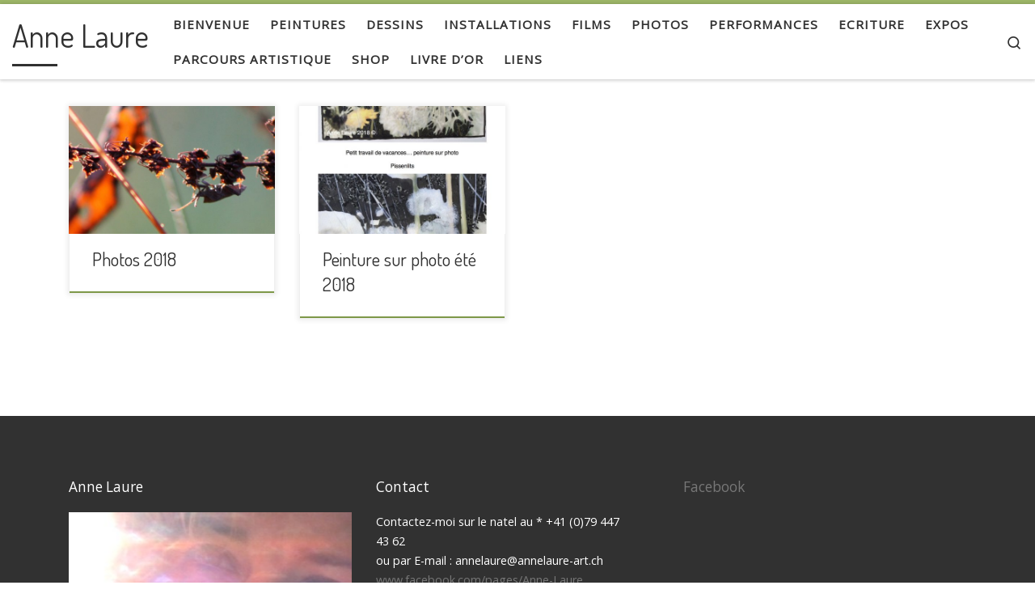

--- FILE ---
content_type: text/html; charset=UTF-8
request_url: https://www.annelaure-art.ch/tag/nature/
body_size: 14514
content:
<!DOCTYPE html>
<!--[if IE 7]>
<html class="ie ie7" lang="fr-FR">
<![endif]-->
<!--[if IE 8]>
<html class="ie ie8" lang="fr-FR">
<![endif]-->
<!--[if !(IE 7) | !(IE 8)  ]><!-->
<html lang="fr-FR" class="no-js">
<!--<![endif]-->
<head>
<meta charset="UTF-8" />
<meta http-equiv="X-UA-Compatible" content="IE=EDGE" />
<meta name="viewport" content="width=device-width, initial-scale=1.0" />
<link rel="profile"  href="https://gmpg.org/xfn/11" />
<link rel="pingback" href="https://www.annelaure-art.ch/xmlrpc.php" />
<script>(function(html){html.className = html.className.replace(/\bno-js\b/,'js')})(document.documentElement);</script>
<title>nature &#8211; Anne Laure</title>
<meta name='robots' content='max-image-preview:large' />
<style>img:is([sizes="auto" i], [sizes^="auto," i]) { contain-intrinsic-size: 3000px 1500px }</style>
<link rel='dns-prefetch' href='//static.addtoany.com' />
<link rel='dns-prefetch' href='//secure.gravatar.com' />
<link rel='dns-prefetch' href='//stats.wp.com' />
<link rel='dns-prefetch' href='//v0.wordpress.com' />
<link rel="alternate" type="application/rss+xml" title="Anne Laure &raquo; Flux" href="https://www.annelaure-art.ch/feed/" />
<link rel="alternate" type="application/rss+xml" title="Anne Laure &raquo; Flux des commentaires" href="https://www.annelaure-art.ch/comments/feed/" />
<link rel="alternate" type="application/rss+xml" title="Anne Laure &raquo; Flux de l’étiquette nature" href="https://www.annelaure-art.ch/tag/nature/feed/" />
<script>
window._wpemojiSettings = {"baseUrl":"https:\/\/s.w.org\/images\/core\/emoji\/16.0.1\/72x72\/","ext":".png","svgUrl":"https:\/\/s.w.org\/images\/core\/emoji\/16.0.1\/svg\/","svgExt":".svg","source":{"concatemoji":"https:\/\/www.annelaure-art.ch\/wp-includes\/js\/wp-emoji-release.min.js?ver=6.8.3"}};
/*! This file is auto-generated */
!function(s,n){var o,i,e;function c(e){try{var t={supportTests:e,timestamp:(new Date).valueOf()};sessionStorage.setItem(o,JSON.stringify(t))}catch(e){}}function p(e,t,n){e.clearRect(0,0,e.canvas.width,e.canvas.height),e.fillText(t,0,0);var t=new Uint32Array(e.getImageData(0,0,e.canvas.width,e.canvas.height).data),a=(e.clearRect(0,0,e.canvas.width,e.canvas.height),e.fillText(n,0,0),new Uint32Array(e.getImageData(0,0,e.canvas.width,e.canvas.height).data));return t.every(function(e,t){return e===a[t]})}function u(e,t){e.clearRect(0,0,e.canvas.width,e.canvas.height),e.fillText(t,0,0);for(var n=e.getImageData(16,16,1,1),a=0;a<n.data.length;a++)if(0!==n.data[a])return!1;return!0}function f(e,t,n,a){switch(t){case"flag":return n(e,"\ud83c\udff3\ufe0f\u200d\u26a7\ufe0f","\ud83c\udff3\ufe0f\u200b\u26a7\ufe0f")?!1:!n(e,"\ud83c\udde8\ud83c\uddf6","\ud83c\udde8\u200b\ud83c\uddf6")&&!n(e,"\ud83c\udff4\udb40\udc67\udb40\udc62\udb40\udc65\udb40\udc6e\udb40\udc67\udb40\udc7f","\ud83c\udff4\u200b\udb40\udc67\u200b\udb40\udc62\u200b\udb40\udc65\u200b\udb40\udc6e\u200b\udb40\udc67\u200b\udb40\udc7f");case"emoji":return!a(e,"\ud83e\udedf")}return!1}function g(e,t,n,a){var r="undefined"!=typeof WorkerGlobalScope&&self instanceof WorkerGlobalScope?new OffscreenCanvas(300,150):s.createElement("canvas"),o=r.getContext("2d",{willReadFrequently:!0}),i=(o.textBaseline="top",o.font="600 32px Arial",{});return e.forEach(function(e){i[e]=t(o,e,n,a)}),i}function t(e){var t=s.createElement("script");t.src=e,t.defer=!0,s.head.appendChild(t)}"undefined"!=typeof Promise&&(o="wpEmojiSettingsSupports",i=["flag","emoji"],n.supports={everything:!0,everythingExceptFlag:!0},e=new Promise(function(e){s.addEventListener("DOMContentLoaded",e,{once:!0})}),new Promise(function(t){var n=function(){try{var e=JSON.parse(sessionStorage.getItem(o));if("object"==typeof e&&"number"==typeof e.timestamp&&(new Date).valueOf()<e.timestamp+604800&&"object"==typeof e.supportTests)return e.supportTests}catch(e){}return null}();if(!n){if("undefined"!=typeof Worker&&"undefined"!=typeof OffscreenCanvas&&"undefined"!=typeof URL&&URL.createObjectURL&&"undefined"!=typeof Blob)try{var e="postMessage("+g.toString()+"("+[JSON.stringify(i),f.toString(),p.toString(),u.toString()].join(",")+"));",a=new Blob([e],{type:"text/javascript"}),r=new Worker(URL.createObjectURL(a),{name:"wpTestEmojiSupports"});return void(r.onmessage=function(e){c(n=e.data),r.terminate(),t(n)})}catch(e){}c(n=g(i,f,p,u))}t(n)}).then(function(e){for(var t in e)n.supports[t]=e[t],n.supports.everything=n.supports.everything&&n.supports[t],"flag"!==t&&(n.supports.everythingExceptFlag=n.supports.everythingExceptFlag&&n.supports[t]);n.supports.everythingExceptFlag=n.supports.everythingExceptFlag&&!n.supports.flag,n.DOMReady=!1,n.readyCallback=function(){n.DOMReady=!0}}).then(function(){return e}).then(function(){var e;n.supports.everything||(n.readyCallback(),(e=n.source||{}).concatemoji?t(e.concatemoji):e.wpemoji&&e.twemoji&&(t(e.twemoji),t(e.wpemoji)))}))}((window,document),window._wpemojiSettings);
</script>
<style id='wp-emoji-styles-inline-css'>
img.wp-smiley, img.emoji {
display: inline !important;
border: none !important;
box-shadow: none !important;
height: 1em !important;
width: 1em !important;
margin: 0 0.07em !important;
vertical-align: -0.1em !important;
background: none !important;
padding: 0 !important;
}
</style>
<!-- <link rel='stylesheet' id='wp-block-library-css' href='https://www.annelaure-art.ch/wp-includes/css/dist/block-library/style.min.css?ver=6.8.3' media='all' /> -->
<link rel="stylesheet" type="text/css" href="//www.annelaure-art.ch/wp-content/cache/wpfc-minified/fu2iyv59/fj5z2.css" media="all"/>
<style id='classic-theme-styles-inline-css'>
/*! This file is auto-generated */
.wp-block-button__link{color:#fff;background-color:#32373c;border-radius:9999px;box-shadow:none;text-decoration:none;padding:calc(.667em + 2px) calc(1.333em + 2px);font-size:1.125em}.wp-block-file__button{background:#32373c;color:#fff;text-decoration:none}
</style>
<!-- <link rel='stylesheet' id='mediaelement-css' href='https://www.annelaure-art.ch/wp-includes/js/mediaelement/mediaelementplayer-legacy.min.css?ver=4.2.17' media='all' /> -->
<!-- <link rel='stylesheet' id='wp-mediaelement-css' href='https://www.annelaure-art.ch/wp-includes/js/mediaelement/wp-mediaelement.min.css?ver=6.8.3' media='all' /> -->
<link rel="stylesheet" type="text/css" href="//www.annelaure-art.ch/wp-content/cache/wpfc-minified/qwqv6v3n/fj5z2.css" media="all"/>
<style id='jetpack-sharing-buttons-style-inline-css'>
.jetpack-sharing-buttons__services-list{display:flex;flex-direction:row;flex-wrap:wrap;gap:0;list-style-type:none;margin:5px;padding:0}.jetpack-sharing-buttons__services-list.has-small-icon-size{font-size:12px}.jetpack-sharing-buttons__services-list.has-normal-icon-size{font-size:16px}.jetpack-sharing-buttons__services-list.has-large-icon-size{font-size:24px}.jetpack-sharing-buttons__services-list.has-huge-icon-size{font-size:36px}@media print{.jetpack-sharing-buttons__services-list{display:none!important}}.editor-styles-wrapper .wp-block-jetpack-sharing-buttons{gap:0;padding-inline-start:0}ul.jetpack-sharing-buttons__services-list.has-background{padding:1.25em 2.375em}
</style>
<style id='global-styles-inline-css'>
:root{--wp--preset--aspect-ratio--square: 1;--wp--preset--aspect-ratio--4-3: 4/3;--wp--preset--aspect-ratio--3-4: 3/4;--wp--preset--aspect-ratio--3-2: 3/2;--wp--preset--aspect-ratio--2-3: 2/3;--wp--preset--aspect-ratio--16-9: 16/9;--wp--preset--aspect-ratio--9-16: 9/16;--wp--preset--color--black: #000000;--wp--preset--color--cyan-bluish-gray: #abb8c3;--wp--preset--color--white: #ffffff;--wp--preset--color--pale-pink: #f78da7;--wp--preset--color--vivid-red: #cf2e2e;--wp--preset--color--luminous-vivid-orange: #ff6900;--wp--preset--color--luminous-vivid-amber: #fcb900;--wp--preset--color--light-green-cyan: #7bdcb5;--wp--preset--color--vivid-green-cyan: #00d084;--wp--preset--color--pale-cyan-blue: #8ed1fc;--wp--preset--color--vivid-cyan-blue: #0693e3;--wp--preset--color--vivid-purple: #9b51e0;--wp--preset--gradient--vivid-cyan-blue-to-vivid-purple: linear-gradient(135deg,rgba(6,147,227,1) 0%,rgb(155,81,224) 100%);--wp--preset--gradient--light-green-cyan-to-vivid-green-cyan: linear-gradient(135deg,rgb(122,220,180) 0%,rgb(0,208,130) 100%);--wp--preset--gradient--luminous-vivid-amber-to-luminous-vivid-orange: linear-gradient(135deg,rgba(252,185,0,1) 0%,rgba(255,105,0,1) 100%);--wp--preset--gradient--luminous-vivid-orange-to-vivid-red: linear-gradient(135deg,rgba(255,105,0,1) 0%,rgb(207,46,46) 100%);--wp--preset--gradient--very-light-gray-to-cyan-bluish-gray: linear-gradient(135deg,rgb(238,238,238) 0%,rgb(169,184,195) 100%);--wp--preset--gradient--cool-to-warm-spectrum: linear-gradient(135deg,rgb(74,234,220) 0%,rgb(151,120,209) 20%,rgb(207,42,186) 40%,rgb(238,44,130) 60%,rgb(251,105,98) 80%,rgb(254,248,76) 100%);--wp--preset--gradient--blush-light-purple: linear-gradient(135deg,rgb(255,206,236) 0%,rgb(152,150,240) 100%);--wp--preset--gradient--blush-bordeaux: linear-gradient(135deg,rgb(254,205,165) 0%,rgb(254,45,45) 50%,rgb(107,0,62) 100%);--wp--preset--gradient--luminous-dusk: linear-gradient(135deg,rgb(255,203,112) 0%,rgb(199,81,192) 50%,rgb(65,88,208) 100%);--wp--preset--gradient--pale-ocean: linear-gradient(135deg,rgb(255,245,203) 0%,rgb(182,227,212) 50%,rgb(51,167,181) 100%);--wp--preset--gradient--electric-grass: linear-gradient(135deg,rgb(202,248,128) 0%,rgb(113,206,126) 100%);--wp--preset--gradient--midnight: linear-gradient(135deg,rgb(2,3,129) 0%,rgb(40,116,252) 100%);--wp--preset--font-size--small: 13px;--wp--preset--font-size--medium: 20px;--wp--preset--font-size--large: 36px;--wp--preset--font-size--x-large: 42px;--wp--preset--spacing--20: 0.44rem;--wp--preset--spacing--30: 0.67rem;--wp--preset--spacing--40: 1rem;--wp--preset--spacing--50: 1.5rem;--wp--preset--spacing--60: 2.25rem;--wp--preset--spacing--70: 3.38rem;--wp--preset--spacing--80: 5.06rem;--wp--preset--shadow--natural: 6px 6px 9px rgba(0, 0, 0, 0.2);--wp--preset--shadow--deep: 12px 12px 50px rgba(0, 0, 0, 0.4);--wp--preset--shadow--sharp: 6px 6px 0px rgba(0, 0, 0, 0.2);--wp--preset--shadow--outlined: 6px 6px 0px -3px rgba(255, 255, 255, 1), 6px 6px rgba(0, 0, 0, 1);--wp--preset--shadow--crisp: 6px 6px 0px rgba(0, 0, 0, 1);}:where(.is-layout-flex){gap: 0.5em;}:where(.is-layout-grid){gap: 0.5em;}body .is-layout-flex{display: flex;}.is-layout-flex{flex-wrap: wrap;align-items: center;}.is-layout-flex > :is(*, div){margin: 0;}body .is-layout-grid{display: grid;}.is-layout-grid > :is(*, div){margin: 0;}:where(.wp-block-columns.is-layout-flex){gap: 2em;}:where(.wp-block-columns.is-layout-grid){gap: 2em;}:where(.wp-block-post-template.is-layout-flex){gap: 1.25em;}:where(.wp-block-post-template.is-layout-grid){gap: 1.25em;}.has-black-color{color: var(--wp--preset--color--black) !important;}.has-cyan-bluish-gray-color{color: var(--wp--preset--color--cyan-bluish-gray) !important;}.has-white-color{color: var(--wp--preset--color--white) !important;}.has-pale-pink-color{color: var(--wp--preset--color--pale-pink) !important;}.has-vivid-red-color{color: var(--wp--preset--color--vivid-red) !important;}.has-luminous-vivid-orange-color{color: var(--wp--preset--color--luminous-vivid-orange) !important;}.has-luminous-vivid-amber-color{color: var(--wp--preset--color--luminous-vivid-amber) !important;}.has-light-green-cyan-color{color: var(--wp--preset--color--light-green-cyan) !important;}.has-vivid-green-cyan-color{color: var(--wp--preset--color--vivid-green-cyan) !important;}.has-pale-cyan-blue-color{color: var(--wp--preset--color--pale-cyan-blue) !important;}.has-vivid-cyan-blue-color{color: var(--wp--preset--color--vivid-cyan-blue) !important;}.has-vivid-purple-color{color: var(--wp--preset--color--vivid-purple) !important;}.has-black-background-color{background-color: var(--wp--preset--color--black) !important;}.has-cyan-bluish-gray-background-color{background-color: var(--wp--preset--color--cyan-bluish-gray) !important;}.has-white-background-color{background-color: var(--wp--preset--color--white) !important;}.has-pale-pink-background-color{background-color: var(--wp--preset--color--pale-pink) !important;}.has-vivid-red-background-color{background-color: var(--wp--preset--color--vivid-red) !important;}.has-luminous-vivid-orange-background-color{background-color: var(--wp--preset--color--luminous-vivid-orange) !important;}.has-luminous-vivid-amber-background-color{background-color: var(--wp--preset--color--luminous-vivid-amber) !important;}.has-light-green-cyan-background-color{background-color: var(--wp--preset--color--light-green-cyan) !important;}.has-vivid-green-cyan-background-color{background-color: var(--wp--preset--color--vivid-green-cyan) !important;}.has-pale-cyan-blue-background-color{background-color: var(--wp--preset--color--pale-cyan-blue) !important;}.has-vivid-cyan-blue-background-color{background-color: var(--wp--preset--color--vivid-cyan-blue) !important;}.has-vivid-purple-background-color{background-color: var(--wp--preset--color--vivid-purple) !important;}.has-black-border-color{border-color: var(--wp--preset--color--black) !important;}.has-cyan-bluish-gray-border-color{border-color: var(--wp--preset--color--cyan-bluish-gray) !important;}.has-white-border-color{border-color: var(--wp--preset--color--white) !important;}.has-pale-pink-border-color{border-color: var(--wp--preset--color--pale-pink) !important;}.has-vivid-red-border-color{border-color: var(--wp--preset--color--vivid-red) !important;}.has-luminous-vivid-orange-border-color{border-color: var(--wp--preset--color--luminous-vivid-orange) !important;}.has-luminous-vivid-amber-border-color{border-color: var(--wp--preset--color--luminous-vivid-amber) !important;}.has-light-green-cyan-border-color{border-color: var(--wp--preset--color--light-green-cyan) !important;}.has-vivid-green-cyan-border-color{border-color: var(--wp--preset--color--vivid-green-cyan) !important;}.has-pale-cyan-blue-border-color{border-color: var(--wp--preset--color--pale-cyan-blue) !important;}.has-vivid-cyan-blue-border-color{border-color: var(--wp--preset--color--vivid-cyan-blue) !important;}.has-vivid-purple-border-color{border-color: var(--wp--preset--color--vivid-purple) !important;}.has-vivid-cyan-blue-to-vivid-purple-gradient-background{background: var(--wp--preset--gradient--vivid-cyan-blue-to-vivid-purple) !important;}.has-light-green-cyan-to-vivid-green-cyan-gradient-background{background: var(--wp--preset--gradient--light-green-cyan-to-vivid-green-cyan) !important;}.has-luminous-vivid-amber-to-luminous-vivid-orange-gradient-background{background: var(--wp--preset--gradient--luminous-vivid-amber-to-luminous-vivid-orange) !important;}.has-luminous-vivid-orange-to-vivid-red-gradient-background{background: var(--wp--preset--gradient--luminous-vivid-orange-to-vivid-red) !important;}.has-very-light-gray-to-cyan-bluish-gray-gradient-background{background: var(--wp--preset--gradient--very-light-gray-to-cyan-bluish-gray) !important;}.has-cool-to-warm-spectrum-gradient-background{background: var(--wp--preset--gradient--cool-to-warm-spectrum) !important;}.has-blush-light-purple-gradient-background{background: var(--wp--preset--gradient--blush-light-purple) !important;}.has-blush-bordeaux-gradient-background{background: var(--wp--preset--gradient--blush-bordeaux) !important;}.has-luminous-dusk-gradient-background{background: var(--wp--preset--gradient--luminous-dusk) !important;}.has-pale-ocean-gradient-background{background: var(--wp--preset--gradient--pale-ocean) !important;}.has-electric-grass-gradient-background{background: var(--wp--preset--gradient--electric-grass) !important;}.has-midnight-gradient-background{background: var(--wp--preset--gradient--midnight) !important;}.has-small-font-size{font-size: var(--wp--preset--font-size--small) !important;}.has-medium-font-size{font-size: var(--wp--preset--font-size--medium) !important;}.has-large-font-size{font-size: var(--wp--preset--font-size--large) !important;}.has-x-large-font-size{font-size: var(--wp--preset--font-size--x-large) !important;}
:where(.wp-block-post-template.is-layout-flex){gap: 1.25em;}:where(.wp-block-post-template.is-layout-grid){gap: 1.25em;}
:where(.wp-block-columns.is-layout-flex){gap: 2em;}:where(.wp-block-columns.is-layout-grid){gap: 2em;}
:root :where(.wp-block-pullquote){font-size: 1.5em;line-height: 1.6;}
</style>
<!-- <link rel='stylesheet' id='parent-style-css' href='https://www.annelaure-art.ch/wp-content/themes/customizr/style.css?ver=6.8.3' media='all' /> -->
<!-- <link rel='stylesheet' id='customizr-main-css' href='https://www.annelaure-art.ch/wp-content/themes/customizr/assets/front/css/style.min.css?ver=4.4.24' media='all' /> -->
<link rel="stylesheet" type="text/css" href="//www.annelaure-art.ch/wp-content/cache/wpfc-minified/11rjdmz0/fj5z2.css" media="all"/>
<style id='customizr-main-inline-css'>
::-moz-selection{background-color:#9db668}::selection{background-color:#9db668}a,.btn-skin:active,.btn-skin:focus,.btn-skin:hover,.btn-skin.inverted,.grid-container__classic .post-type__icon,.post-type__icon:hover .icn-format,.grid-container__classic .post-type__icon:hover .icn-format,[class*='grid-container__'] .entry-title a.czr-title:hover,input[type=checkbox]:checked::before{color:#9db668}.czr-css-loader > div ,.btn-skin,.btn-skin:active,.btn-skin:focus,.btn-skin:hover,.btn-skin-h-dark,.btn-skin-h-dark.inverted:active,.btn-skin-h-dark.inverted:focus,.btn-skin-h-dark.inverted:hover{border-color:#9db668}.tc-header.border-top{border-top-color:#9db668}[class*='grid-container__'] .entry-title a:hover::after,.grid-container__classic .post-type__icon,.btn-skin,.btn-skin.inverted:active,.btn-skin.inverted:focus,.btn-skin.inverted:hover,.btn-skin-h-dark,.btn-skin-h-dark.inverted:active,.btn-skin-h-dark.inverted:focus,.btn-skin-h-dark.inverted:hover,.sidebar .widget-title::after,input[type=radio]:checked::before{background-color:#9db668}.btn-skin-light:active,.btn-skin-light:focus,.btn-skin-light:hover,.btn-skin-light.inverted{color:#becf9c}input:not([type='submit']):not([type='button']):not([type='number']):not([type='checkbox']):not([type='radio']):focus,textarea:focus,.btn-skin-light,.btn-skin-light.inverted,.btn-skin-light:active,.btn-skin-light:focus,.btn-skin-light:hover,.btn-skin-light.inverted:active,.btn-skin-light.inverted:focus,.btn-skin-light.inverted:hover{border-color:#becf9c}.btn-skin-light,.btn-skin-light.inverted:active,.btn-skin-light.inverted:focus,.btn-skin-light.inverted:hover{background-color:#becf9c}.btn-skin-lightest:active,.btn-skin-lightest:focus,.btn-skin-lightest:hover,.btn-skin-lightest.inverted{color:#cad7ad}.btn-skin-lightest,.btn-skin-lightest.inverted,.btn-skin-lightest:active,.btn-skin-lightest:focus,.btn-skin-lightest:hover,.btn-skin-lightest.inverted:active,.btn-skin-lightest.inverted:focus,.btn-skin-lightest.inverted:hover{border-color:#cad7ad}.btn-skin-lightest,.btn-skin-lightest.inverted:active,.btn-skin-lightest.inverted:focus,.btn-skin-lightest.inverted:hover{background-color:#cad7ad}.pagination,a:hover,a:focus,a:active,.btn-skin-dark:active,.btn-skin-dark:focus,.btn-skin-dark:hover,.btn-skin-dark.inverted,.btn-skin-dark-oh:active,.btn-skin-dark-oh:focus,.btn-skin-dark-oh:hover,.post-info a:not(.btn):hover,.grid-container__classic .post-type__icon .icn-format,[class*='grid-container__'] .hover .entry-title a,.widget-area a:not(.btn):hover,a.czr-format-link:hover,.format-link.hover a.czr-format-link,button[type=submit]:hover,button[type=submit]:active,button[type=submit]:focus,input[type=submit]:hover,input[type=submit]:active,input[type=submit]:focus,.tabs .nav-link:hover,.tabs .nav-link.active,.tabs .nav-link.active:hover,.tabs .nav-link.active:focus{color:#7e9849}.grid-container__classic.tc-grid-border .grid__item,.btn-skin-dark,.btn-skin-dark.inverted,button[type=submit],input[type=submit],.btn-skin-dark:active,.btn-skin-dark:focus,.btn-skin-dark:hover,.btn-skin-dark.inverted:active,.btn-skin-dark.inverted:focus,.btn-skin-dark.inverted:hover,.btn-skin-h-dark:active,.btn-skin-h-dark:focus,.btn-skin-h-dark:hover,.btn-skin-h-dark.inverted,.btn-skin-h-dark.inverted,.btn-skin-h-dark.inverted,.btn-skin-dark-oh:active,.btn-skin-dark-oh:focus,.btn-skin-dark-oh:hover,.btn-skin-dark-oh.inverted:active,.btn-skin-dark-oh.inverted:focus,.btn-skin-dark-oh.inverted:hover,button[type=submit]:hover,button[type=submit]:active,button[type=submit]:focus,input[type=submit]:hover,input[type=submit]:active,input[type=submit]:focus{border-color:#7e9849}.btn-skin-dark,.btn-skin-dark.inverted:active,.btn-skin-dark.inverted:focus,.btn-skin-dark.inverted:hover,.btn-skin-h-dark:active,.btn-skin-h-dark:focus,.btn-skin-h-dark:hover,.btn-skin-h-dark.inverted,.btn-skin-h-dark.inverted,.btn-skin-h-dark.inverted,.btn-skin-dark-oh.inverted:active,.btn-skin-dark-oh.inverted:focus,.btn-skin-dark-oh.inverted:hover,.grid-container__classic .post-type__icon:hover,button[type=submit],input[type=submit],.czr-link-hover-underline .widgets-list-layout-links a:not(.btn)::before,.czr-link-hover-underline .widget_archive a:not(.btn)::before,.czr-link-hover-underline .widget_nav_menu a:not(.btn)::before,.czr-link-hover-underline .widget_rss ul a:not(.btn)::before,.czr-link-hover-underline .widget_recent_entries a:not(.btn)::before,.czr-link-hover-underline .widget_categories a:not(.btn)::before,.czr-link-hover-underline .widget_meta a:not(.btn)::before,.czr-link-hover-underline .widget_recent_comments a:not(.btn)::before,.czr-link-hover-underline .widget_pages a:not(.btn)::before,.czr-link-hover-underline .widget_calendar a:not(.btn)::before,[class*='grid-container__'] .hover .entry-title a::after,a.czr-format-link::before,.comment-author a::before,.comment-link::before,.tabs .nav-link.active::before{background-color:#7e9849}.btn-skin-dark-shaded:active,.btn-skin-dark-shaded:focus,.btn-skin-dark-shaded:hover,.btn-skin-dark-shaded.inverted{background-color:rgba(126,152,73,0.2)}.btn-skin-dark-shaded,.btn-skin-dark-shaded.inverted:active,.btn-skin-dark-shaded.inverted:focus,.btn-skin-dark-shaded.inverted:hover{background-color:rgba(126,152,73,0.8)}.navbar-brand,.header-tagline,h1,h2,h3,.tc-dropcap { font-family : 'Dosis';font-weight : 400; }
body { font-family : 'Open Sans'; }
body {
font-size : 1.00rem;
line-height : 1.5em;
}
.tc-header.border-top { border-top-width: 5px; border-top-style: solid }
.sticky-enabled .czr-shrink-on .navbar-brand-sitename {
font-size: 0.8em;
opacity: 0.8;
}
.grid-container__classic .czr__r-wGOC::before{padding-top:61.803398%}
@media (min-width: 768px) {.grid-container__classic .czr__r-wGOC::before{padding-top:40%}}
#czr-push-footer { display: none; visibility: hidden; }
.czr-sticky-footer #czr-push-footer.sticky-footer-enabled { display: block; }
</style>
<!-- <link rel='stylesheet' id='customizr-style-css' href='https://www.annelaure-art.ch/wp-content/themes/customizr-child/style.css?ver=4.4.24' media='all' /> -->
<!-- <link rel='stylesheet' id='jetpack-swiper-library-css' href='https://www.annelaure-art.ch/wp-content/plugins/jetpack/_inc/blocks/swiper.css?ver=15.1.1' media='all' /> -->
<!-- <link rel='stylesheet' id='jetpack-carousel-css' href='https://www.annelaure-art.ch/wp-content/plugins/jetpack/modules/carousel/jetpack-carousel.css?ver=15.1.1' media='all' /> -->
<!-- <link rel='stylesheet' id='tiled-gallery-css' href='https://www.annelaure-art.ch/wp-content/plugins/jetpack/modules/tiled-gallery/tiled-gallery/tiled-gallery.css?ver=2023-08-21' media='all' /> -->
<!-- <link rel='stylesheet' id='upw_theme_standard-css' href='https://www.annelaure-art.ch/wp-content/plugins/ultimate-posts-widget/css/upw-theme-standard.min.css?ver=6.8.3' media='all' /> -->
<link rel="stylesheet" type="text/css" href="//www.annelaure-art.ch/wp-content/cache/wpfc-minified/lwoqfe71/9r8kn.css" media="all"/>
<style id='jetpack_facebook_likebox-inline-css'>
.widget_facebook_likebox {
overflow: hidden;
}
</style>
<!-- <link rel='stylesheet' id='addtoany-css' href='https://www.annelaure-art.ch/wp-content/plugins/add-to-any/addtoany.min.css?ver=1.16' media='all' /> -->
<link rel="stylesheet" type="text/css" href="//www.annelaure-art.ch/wp-content/cache/wpfc-minified/s85qfwp/fj5z2.css" media="all"/>
<script id="addtoany-core-js-before">
window.a2a_config=window.a2a_config||{};a2a_config.callbacks=[];a2a_config.overlays=[];a2a_config.templates={};a2a_localize = {
Share: "Partager",
Save: "Enregistrer",
Subscribe: "S'abonner",
Email: "E-mail",
Bookmark: "Marque-page",
ShowAll: "Montrer tout",
ShowLess: "Montrer moins",
FindServices: "Trouver des service(s)",
FindAnyServiceToAddTo: "Trouver instantan&eacute;ment des services &agrave; ajouter &agrave;",
PoweredBy: "Propuls&eacute; par",
ShareViaEmail: "Partager par e-mail",
SubscribeViaEmail: "S’abonner par e-mail",
BookmarkInYourBrowser: "Ajouter un signet dans votre navigateur",
BookmarkInstructions: "Appuyez sur Ctrl+D ou \u2318+D pour mettre cette page en signet",
AddToYourFavorites: "Ajouter &agrave; vos favoris",
SendFromWebOrProgram: "Envoyer depuis n’importe quelle adresse e-mail ou logiciel e-mail",
EmailProgram: "Programme d’e-mail",
More: "Plus&#8230;",
ThanksForSharing: "Merci de partager !",
ThanksForFollowing: "Merci de nous suivre !"
};
</script>
<script defer src="https://static.addtoany.com/menu/page.js" id="addtoany-core-js"></script>
<script src="https://www.annelaure-art.ch/wp-includes/js/jquery/jquery.min.js?ver=3.7.1" id="jquery-core-js"></script>
<script src="https://www.annelaure-art.ch/wp-includes/js/jquery/jquery-migrate.min.js?ver=3.4.1" id="jquery-migrate-js"></script>
<script defer src="https://www.annelaure-art.ch/wp-content/plugins/add-to-any/addtoany.min.js?ver=1.1" id="addtoany-jquery-js"></script>
<script src="https://www.annelaure-art.ch/wp-content/themes/customizr/assets/front/js/libs/modernizr.min.js?ver=4.4.24" id="modernizr-js"></script>
<script src="https://www.annelaure-art.ch/wp-includes/js/underscore.min.js?ver=1.13.7" id="underscore-js"></script>
<script id="tc-scripts-js-extra">
var CZRParams = {"assetsPath":"https:\/\/www.annelaure-art.ch\/wp-content\/themes\/customizr\/assets\/front\/","mainScriptUrl":"https:\/\/www.annelaure-art.ch\/wp-content\/themes\/customizr\/assets\/front\/js\/tc-scripts.min.js?4.4.24","deferFontAwesome":"1","fontAwesomeUrl":"https:\/\/www.annelaure-art.ch\/wp-content\/themes\/customizr\/assets\/shared\/fonts\/fa\/css\/fontawesome-all.min.css?4.4.24","_disabled":[],"centerSliderImg":"1","isLightBoxEnabled":"1","SmoothScroll":{"Enabled":true,"Options":{"touchpadSupport":false}},"isAnchorScrollEnabled":"","anchorSmoothScrollExclude":{"simple":["[class*=edd]",".carousel-control","[data-toggle=\"modal\"]","[data-toggle=\"dropdown\"]","[data-toggle=\"czr-dropdown\"]","[data-toggle=\"tooltip\"]","[data-toggle=\"popover\"]","[data-toggle=\"collapse\"]","[data-toggle=\"czr-collapse\"]","[data-toggle=\"tab\"]","[data-toggle=\"pill\"]","[data-toggle=\"czr-pill\"]","[class*=upme]","[class*=um-]"],"deep":{"classes":[],"ids":[]}},"timerOnScrollAllBrowsers":"1","centerAllImg":"1","HasComments":"","LoadModernizr":"1","stickyHeader":"1","extLinksStyle":"","extLinksTargetExt":"","extLinksSkipSelectors":{"classes":["btn","button"],"ids":[]},"dropcapEnabled":"1","dropcapWhere":{"post":"1","page":"1"},"dropcapMinWords":"50","dropcapSkipSelectors":{"tags":["IMG","IFRAME","H1","H2","H3","H4","H5","H6","BLOCKQUOTE","UL","OL"],"classes":["btn"],"id":[]},"imgSmartLoadEnabled":"","imgSmartLoadOpts":{"parentSelectors":["[class*=grid-container], .article-container",".__before_main_wrapper",".widget-front",".post-related-articles",".tc-singular-thumbnail-wrapper",".sek-module-inner"],"opts":{"excludeImg":[".tc-holder-img"]}},"imgSmartLoadsForSliders":"","pluginCompats":[],"isWPMobile":"","menuStickyUserSettings":{"desktop":"stick_up","mobile":"stick_up"},"adminAjaxUrl":"https:\/\/www.annelaure-art.ch\/wp-admin\/admin-ajax.php","ajaxUrl":"https:\/\/www.annelaure-art.ch\/?czrajax=1","frontNonce":{"id":"CZRFrontNonce","handle":"4b557da3e4"},"isDevMode":"","isModernStyle":"1","i18n":{"Permanently dismiss":"Fermer d\u00e9finitivement"},"frontNotifications":{"welcome":{"enabled":false,"content":"","dismissAction":"dismiss_welcome_note_front"}},"preloadGfonts":"1","googleFonts":"Dosis:400%7COpen+Sans","version":"4.4.24"};
</script>
<script src="https://www.annelaure-art.ch/wp-content/themes/customizr/assets/front/js/tc-scripts.min.js?ver=4.4.24" id="tc-scripts-js" defer></script>
<link rel="https://api.w.org/" href="https://www.annelaure-art.ch/wp-json/" /><link rel="alternate" title="JSON" type="application/json" href="https://www.annelaure-art.ch/wp-json/wp/v2/tags/54" /><link rel="EditURI" type="application/rsd+xml" title="RSD" href="https://www.annelaure-art.ch/xmlrpc.php?rsd" />
<meta name="generator" content="WordPress 6.8.3" />
<style>img#wpstats{display:none}</style>
<link rel="preload" as="font" type="font/woff2" href="https://www.annelaure-art.ch/wp-content/themes/customizr/assets/shared/fonts/customizr/customizr.woff2?128396981" crossorigin="anonymous"/>
<!-- Jetpack Open Graph Tags -->
<meta property="og:type" content="website" />
<meta property="og:title" content="nature &#8211; Anne Laure" />
<meta property="og:url" content="https://www.annelaure-art.ch/tag/nature/" />
<meta property="og:site_name" content="Anne Laure" />
<meta property="og:image" content="https://www.annelaure-art.ch/wp-content/uploads/2016/02/cropped-icon-atelier.png" />
<meta property="og:image:width" content="512" />
<meta property="og:image:height" content="512" />
<meta property="og:image:alt" content="" />
<meta property="og:locale" content="fr_FR" />
<!-- End Jetpack Open Graph Tags -->
<link rel="icon" href="https://www.annelaure-art.ch/wp-content/uploads/2016/02/cropped-icon-atelier-32x32.png" sizes="32x32" />
<link rel="icon" href="https://www.annelaure-art.ch/wp-content/uploads/2016/02/cropped-icon-atelier-192x192.png" sizes="192x192" />
<link rel="apple-touch-icon" href="https://www.annelaure-art.ch/wp-content/uploads/2016/02/cropped-icon-atelier-180x180.png" />
<meta name="msapplication-TileImage" content="https://www.annelaure-art.ch/wp-content/uploads/2016/02/cropped-icon-atelier-270x270.png" />
<style id="wp-custom-css">
/*
Vous pouvez ajouter du CSS personnalisé ici.
Cliquez sur l’icône d’aide ci-dessus pour en savoir plus.
Use this field to test small chunks of CSS code. For important CSS customizations, it is recommended to modify the style.css file of a child theme.
http//codex.wordpress.org/Child_Themes
*/
.navbar-wrapper .navbar h2.site-description {
float: none;
width: 100%;
text-align: center;
}
header.archive-header {
display: none;
}
#cookie-law-info-bar {
width: 20%;
margin-right: 100px;
right: 0;
}
/*
.home .czr-gallery:first-child figure:first-child {
margin-left: 17%;
}
*/
.home .gallery-icon img {
border-radius: 50%
}
.home figcaption {
text-align: center
}
.home .wp-caption-text::before {
width:40%;
margin-left:30%;
}
.ultimate-column {
text-align: center;
}
.ultimate-column  img {
overflow:hidden;
-webkit-border-radius:75px;
-moz-border-radius:75px;
-moz-box-shadow: 0px 0px 10px #343434;
-webkit-box-shadow: 0px 0px 10px #343434;
-o-box-shadow: 0px 0px 10px #343434;
box-shadow: 0px 0px 10px #343434;
border-radius:75px;
width:150px;
height:150px;
}		</style>
</head>
<body class="archive tag tag-nature tag-54 wp-embed-responsive wp-theme-customizr wp-child-theme-customizr-child czr-link-hover-underline skin-shadow header-skin-light footer-skin-dark czr-no-sidebar tc-center-images czr-full-layout customizr-4-4-24-with-child-theme czr-post-list-context czr-sticky-footer">
<a class="screen-reader-text skip-link" href="#content">Passer au contenu</a>
<div id="tc-page-wrap" class="">
<header class="tpnav-header__header tc-header sl-logo_left sticky-brand-shrink-on sticky-transparent border-top czr-submenu-fade czr-submenu-move" >
<div class="primary-navbar__wrapper d-none d-lg-block has-horizontal-menu desktop-sticky" >
<div class="container-fluid">
<div class="row align-items-center flex-row primary-navbar__row">
<div class="branding__container col col-auto" >
<div class="branding align-items-center flex-column ">
<div class="branding-row d-flex flex-row align-items-center align-self-start">
<span class="navbar-brand col-auto " >
<a class="navbar-brand-sitename  czr-underline" href="https://www.annelaure-art.ch/">
<span>Anne Laure</span>
</a>
</span>
</div>
</div>
</div>
<div class="primary-nav__container justify-content-lg-around col col-lg-auto flex-lg-column" >
<div class="primary-nav__wrapper flex-lg-row align-items-center justify-content-end">
<nav class="primary-nav__nav col" id="primary-nav">
<div class="nav__menu-wrapper primary-nav__menu-wrapper justify-content-end czr-open-on-hover" >
<ul id="main-menu" class="primary-nav__menu regular-nav nav__menu nav"><li id="menu-item-1047" class="menu-item menu-item-type-post_type menu-item-object-page menu-item-home menu-item-1047"><a href="https://www.annelaure-art.ch/" class="nav__link"><span class="nav__title">Bienvenue</span></a></li>
<li id="menu-item-1053" class="menu-item menu-item-type-taxonomy menu-item-object-category menu-item-1053"><a href="https://www.annelaure-art.ch/category/art-creations/peintures/" class="nav__link"><span class="nav__title">Peintures</span></a></li>
<li id="menu-item-1054" class="menu-item menu-item-type-taxonomy menu-item-object-category menu-item-1054"><a href="https://www.annelaure-art.ch/category/art-creations/dessins/" class="nav__link"><span class="nav__title">Dessins</span></a></li>
<li id="menu-item-1049" class="menu-item menu-item-type-taxonomy menu-item-object-category menu-item-1049"><a href="https://www.annelaure-art.ch/category/art-creations/installations/" class="nav__link"><span class="nav__title">Installations</span></a></li>
<li id="menu-item-1052" class="menu-item menu-item-type-taxonomy menu-item-object-category menu-item-1052"><a href="https://www.annelaure-art.ch/category/art-creations/films/" class="nav__link"><span class="nav__title">Films</span></a></li>
<li id="menu-item-1455" class="menu-item menu-item-type-taxonomy menu-item-object-category menu-item-1455"><a href="https://www.annelaure-art.ch/category/art-creations/photos/" class="nav__link"><span class="nav__title">photos</span></a></li>
<li id="menu-item-1050" class="menu-item menu-item-type-taxonomy menu-item-object-category menu-item-1050"><a href="https://www.annelaure-art.ch/category/art-creations/performances/" class="nav__link"><span class="nav__title">Performances</span></a></li>
<li id="menu-item-1051" class="menu-item menu-item-type-taxonomy menu-item-object-category menu-item-1051"><a href="https://www.annelaure-art.ch/category/art-creations/ecriture/" class="nav__link"><span class="nav__title">Ecriture</span></a></li>
<li id="menu-item-1048" class="menu-item menu-item-type-taxonomy menu-item-object-category menu-item-1048"><a href="https://www.annelaure-art.ch/category/art-creations/expos/" class="nav__link"><span class="nav__title">Expos</span></a></li>
<li id="menu-item-1046" class="menu-item menu-item-type-post_type menu-item-object-page menu-item-1046"><a href="https://www.annelaure-art.ch/parcours-artistique/" class="nav__link"><span class="nav__title">Parcours Artistique</span></a></li>
<li id="menu-item-1044" class="menu-item menu-item-type-post_type menu-item-object-page menu-item-1044"><a href="https://www.annelaure-art.ch/shop/" class="nav__link"><span class="nav__title">Shop</span></a></li>
<li id="menu-item-1043" class="menu-item menu-item-type-post_type menu-item-object-page menu-item-1043"><a href="https://www.annelaure-art.ch/livre-dor/" class="nav__link"><span class="nav__title">Livre d&rsquo;Or</span></a></li>
<li id="menu-item-1042" class="menu-item menu-item-type-post_type menu-item-object-page menu-item-1042"><a href="https://www.annelaure-art.ch/liens/" class="nav__link"><span class="nav__title">Liens</span></a></li>
</ul></div>        </nav>
<div class="primary-nav__utils nav__utils col-auto" >
<ul class="nav utils flex-row flex-nowrap regular-nav">
<li class="nav__search " >
<a href="#" class="search-toggle_btn icn-search czr-overlay-toggle_btn"  aria-expanded="false"><span class="sr-only">Search</span></a>
<div class="czr-search-expand">
<div class="czr-search-expand-inner"><div class="search-form__container " >
<form action="https://www.annelaure-art.ch/" method="get" class="czr-form search-form">
<div class="form-group czr-focus">
<label for="s-68f74d512b0db" id="lsearch-68f74d512b0db">
<span class="screen-reader-text">Rechercher</span>
<input id="s-68f74d512b0db" class="form-control czr-search-field" name="s" type="search" value="" aria-describedby="lsearch-68f74d512b0db" placeholder="Rechercher &hellip;">
</label>
<button type="submit" class="button"><i class="icn-search"></i><span class="screen-reader-text">Rechercher &hellip;</span></button>
</div>
</form>
</div></div>
</div>
</li>
</ul>
</div>  </div>
</div>
</div>
</div>
</div>    <div class="mobile-navbar__wrapper d-lg-none mobile-sticky" >
<div class="branding__container justify-content-between align-items-center container-fluid" >
<div class="branding flex-column">
<div class="branding-row d-flex align-self-start flex-row align-items-center">
<span class="navbar-brand col-auto " >
<a class="navbar-brand-sitename  czr-underline" href="https://www.annelaure-art.ch/">
<span>Anne Laure</span>
</a>
</span>
</div>
</div>
<div class="mobile-utils__wrapper nav__utils regular-nav">
<ul class="nav utils row flex-row flex-nowrap">
<li class="hamburger-toggler__container " >
<button class="ham-toggler-menu czr-collapsed" data-toggle="czr-collapse" data-target="#mobile-nav"><span class="ham__toggler-span-wrapper"><span class="line line-1"></span><span class="line line-2"></span><span class="line line-3"></span></span><span class="screen-reader-text">Menu</span></button>
</li>
</ul>
</div>
</div>
<div class="mobile-nav__container " >
<nav class="mobile-nav__nav flex-column czr-collapse" id="mobile-nav">
<div class="mobile-nav__inner container-fluid">
<div class="header-search__container ">
<div class="search-form__container " >
<form action="https://www.annelaure-art.ch/" method="get" class="czr-form search-form">
<div class="form-group czr-focus">
<label for="s-68f74d512bd8f" id="lsearch-68f74d512bd8f">
<span class="screen-reader-text">Rechercher</span>
<input id="s-68f74d512bd8f" class="form-control czr-search-field" name="s" type="search" value="" aria-describedby="lsearch-68f74d512bd8f" placeholder="Rechercher &hellip;">
</label>
<button type="submit" class="button"><i class="icn-search"></i><span class="screen-reader-text">Rechercher &hellip;</span></button>
</div>
</form>
</div></div><div class="nav__menu-wrapper mobile-nav__menu-wrapper czr-open-on-click" >
<ul id="mobile-nav-menu" class="mobile-nav__menu vertical-nav nav__menu flex-column nav"><li class="menu-item menu-item-type-post_type menu-item-object-page menu-item-home menu-item-1047"><a href="https://www.annelaure-art.ch/" class="nav__link"><span class="nav__title">Bienvenue</span></a></li>
<li class="menu-item menu-item-type-taxonomy menu-item-object-category menu-item-1053"><a href="https://www.annelaure-art.ch/category/art-creations/peintures/" class="nav__link"><span class="nav__title">Peintures</span></a></li>
<li class="menu-item menu-item-type-taxonomy menu-item-object-category menu-item-1054"><a href="https://www.annelaure-art.ch/category/art-creations/dessins/" class="nav__link"><span class="nav__title">Dessins</span></a></li>
<li class="menu-item menu-item-type-taxonomy menu-item-object-category menu-item-1049"><a href="https://www.annelaure-art.ch/category/art-creations/installations/" class="nav__link"><span class="nav__title">Installations</span></a></li>
<li class="menu-item menu-item-type-taxonomy menu-item-object-category menu-item-1052"><a href="https://www.annelaure-art.ch/category/art-creations/films/" class="nav__link"><span class="nav__title">Films</span></a></li>
<li class="menu-item menu-item-type-taxonomy menu-item-object-category menu-item-1455"><a href="https://www.annelaure-art.ch/category/art-creations/photos/" class="nav__link"><span class="nav__title">photos</span></a></li>
<li class="menu-item menu-item-type-taxonomy menu-item-object-category menu-item-1050"><a href="https://www.annelaure-art.ch/category/art-creations/performances/" class="nav__link"><span class="nav__title">Performances</span></a></li>
<li class="menu-item menu-item-type-taxonomy menu-item-object-category menu-item-1051"><a href="https://www.annelaure-art.ch/category/art-creations/ecriture/" class="nav__link"><span class="nav__title">Ecriture</span></a></li>
<li class="menu-item menu-item-type-taxonomy menu-item-object-category menu-item-1048"><a href="https://www.annelaure-art.ch/category/art-creations/expos/" class="nav__link"><span class="nav__title">Expos</span></a></li>
<li class="menu-item menu-item-type-post_type menu-item-object-page menu-item-1046"><a href="https://www.annelaure-art.ch/parcours-artistique/" class="nav__link"><span class="nav__title">Parcours Artistique</span></a></li>
<li class="menu-item menu-item-type-post_type menu-item-object-page menu-item-1044"><a href="https://www.annelaure-art.ch/shop/" class="nav__link"><span class="nav__title">Shop</span></a></li>
<li class="menu-item menu-item-type-post_type menu-item-object-page menu-item-1043"><a href="https://www.annelaure-art.ch/livre-dor/" class="nav__link"><span class="nav__title">Livre d&rsquo;Or</span></a></li>
<li class="menu-item menu-item-type-post_type menu-item-object-page menu-item-1042"><a href="https://www.annelaure-art.ch/liens/" class="nav__link"><span class="nav__title">Liens</span></a></li>
</ul></div>      </div>
</nav>
</div></div></header>
<div id="main-wrapper" class="section">
<div class="container" role="main">
<div class="flex-row row column-content-wrapper">
<div id="content" class="col-12 article-container">
<header class="archive-header " >
<div class="archive-header-inner">
<h1 class="archive-title">
nature    </h1>
<div class="header-bottom">
<span>
2 articles        </span>
</div>
<hr class="featurette-divider">
</div>
</header><div id="czr_grid-68f74d51199a2" class="grid-container grid-container__classic tc-grid-shadow tc-grid-border tc-grid-hover-move" >
<div class="grid__wrapper grid">
<section class="row grid__section cols-4 grid-section-not-featured">
<article id="post-1452" class="grid-item col-12 col-md-6 col-xl-3 col-lg-4 post-1452 post type-post status-publish format-standard has-post-thumbnail category-photos tag-historique-peintures tag-nature czr-hentry" >
<section class="grid__item">
<div class="tc-grid-figure entry-media__holder has-thumb czr__r-wGR js-centering">
<div class="entry-media__wrapper czr__r-i">
<a class="bg-link" href="https://www.annelaure-art.ch/art-creations/photos/photos-2018/"></a>
<img width="570" height="350" src="https://www.annelaure-art.ch/wp-content/uploads/2019/01/2018-08-19-©annelaure-copie-570x350.jpg" class="attachment-tc-grid tc-thumb-type-thumb czr-img wp-post-image" alt="" decoding="async" fetchpriority="high" data-attachment-id="1456" data-permalink="https://www.annelaure-art.ch/art-creations/photos/photos-2018/attachment/2018-08-19-annelaure-copie/" data-orig-file="https://www.annelaure-art.ch/wp-content/uploads/2019/01/2018-08-19-©annelaure-copie.jpg" data-orig-size="2262,2011" data-comments-opened="0" data-image-meta="{&quot;aperture&quot;:&quot;0&quot;,&quot;credit&quot;:&quot;&quot;,&quot;camera&quot;:&quot;&quot;,&quot;caption&quot;:&quot;&quot;,&quot;created_timestamp&quot;:&quot;1534708468&quot;,&quot;copyright&quot;:&quot;&quot;,&quot;focal_length&quot;:&quot;0&quot;,&quot;iso&quot;:&quot;0&quot;,&quot;shutter_speed&quot;:&quot;0&quot;,&quot;title&quot;:&quot;&quot;,&quot;orientation&quot;:&quot;0&quot;}" data-image-title="2018-08-19 ©annelaure &#8211; copie" data-image-description="" data-image-caption="" data-medium-file="https://www.annelaure-art.ch/wp-content/uploads/2019/01/2018-08-19-©annelaure-copie-450x400.jpg" data-large-file="https://www.annelaure-art.ch/wp-content/uploads/2019/01/2018-08-19-©annelaure-copie-1024x910.jpg" />      </div>
<div class="tc-grid-caption">
<div class="entry-summary ">
<div class="tc-g-cont czr-talign"></div>
</div>
</div>
</div>
<div class="tc-content">
<header class="entry-header " >
<div class="entry-header-inner ">
<h2 class="entry-title">
<a class="czr-title" href="https://www.annelaure-art.ch/art-creations/photos/photos-2018/" rel="bookmark">Photos 2018</a>
</h2>
</div>
</header>      <footer class="entry-footer" ></footer>    </div>
</section>
</article><article id="post-1351" class="grid-item col-12 col-md-6 col-xl-3 col-lg-4 post-1351 post type-post status-publish format-standard has-post-thumbnail category-art-creations category-peintures tag-nature czr-hentry" >
<section class="grid__item">
<div class="tc-grid-figure entry-media__holder has-thumb czr__r-wGR js-centering">
<div class="entry-media__wrapper czr__r-i">
<a class="bg-link" href="https://www.annelaure-art.ch/art-creations/peintures/peinture-sur-photo/"></a>
<img width="570" height="350" src="https://www.annelaure-art.ch/wp-content/uploads/2018/08/peinturesurphoto©annelaure7-570x350.jpg" class="attachment-tc-grid tc-thumb-type-thumb czr-img wp-post-image" alt="" decoding="async" data-attachment-id="1363" data-permalink="https://www.annelaure-art.ch/art-creations/peintures/peinture-sur-photo/attachment/peinturesurphotoannelaure7/" data-orig-file="https://www.annelaure-art.ch/wp-content/uploads/2018/08/peinturesurphoto©annelaure7.jpg" data-orig-size="1240,1753" data-comments-opened="0" data-image-meta="{&quot;aperture&quot;:&quot;0&quot;,&quot;credit&quot;:&quot;&quot;,&quot;camera&quot;:&quot;&quot;,&quot;caption&quot;:&quot;&quot;,&quot;created_timestamp&quot;:&quot;0&quot;,&quot;copyright&quot;:&quot;&quot;,&quot;focal_length&quot;:&quot;0&quot;,&quot;iso&quot;:&quot;0&quot;,&quot;shutter_speed&quot;:&quot;0&quot;,&quot;title&quot;:&quot;&quot;,&quot;orientation&quot;:&quot;0&quot;}" data-image-title="peinturesurphoto©annelaure7" data-image-description="" data-image-caption="" data-medium-file="https://www.annelaure-art.ch/wp-content/uploads/2018/08/peinturesurphoto©annelaure7-318x450.jpg" data-large-file="https://www.annelaure-art.ch/wp-content/uploads/2018/08/peinturesurphoto©annelaure7-724x1024.jpg" />      </div>
<div class="tc-grid-caption">
<div class="entry-summary ">
<div class="tc-g-cont czr-talign"><p>&nbsp; &nbsp; &nbsp; &nbsp; &nbsp; &nbsp; &nbsp; &nbsp; &nbsp; &nbsp; &nbsp; &nbsp; &nbsp; &nbsp; &nbsp; &nbsp; &nbsp; &nbsp; &nbsp; &nbsp; &nbsp; &nbsp; &nbsp; &nbsp; &nbsp; &nbsp; &nbsp; &nbsp; &nbsp; &nbsp; &nbsp; &nbsp; &nbsp; &nbsp; &nbsp; &nbsp; &nbsp; &nbsp; &nbsp; &nbsp; &nbsp; &nbsp; &nbsp; &nbsp; &nbsp; &nbsp; &nbsp; &nbsp; &nbsp; &nbsp; [&hellip;]</p></div>
</div>
</div>
</div>
<div class="tc-content">
<header class="entry-header " >
<div class="entry-header-inner ">
<h2 class="entry-title">
<a class="czr-title" href="https://www.annelaure-art.ch/art-creations/peintures/peinture-sur-photo/" rel="bookmark">Peinture sur photo été 2018</a>
</h2>
</div>
</header>      <footer class="entry-footer" ></footer>    </div>
</section>
</article>  </section>
</div>
</div>
</div>
</div><!-- .column-content-wrapper -->
</div><!-- .container -->
<div id="czr-push-footer" ></div>
</div><!-- #main-wrapper -->
<footer id="footer" class="footer__wrapper" >
<div id="footer-widget-area" class="widget__wrapper" role="complementary" >
<div class="container widget__container">
<div class="row">
<div id="footer_one" class="col-md-4 col-12">
<aside id="media_image-2" class="widget widget_media_image"><h5 class="widget-title">Anne Laure</h5><img width="817" height="361" src="https://www.annelaure-art.ch/wp-content/uploads/2015/08/shapeimage_2.png" class="image wp-image-229 alignnone attachment-full size-full" alt="" style="max-width: 100%; height: auto;" decoding="async" loading="lazy" srcset="https://www.annelaure-art.ch/wp-content/uploads/2015/08/shapeimage_2.png 817w, https://www.annelaure-art.ch/wp-content/uploads/2015/08/shapeimage_2-450x199.png 450w" sizes="auto, (max-width: 817px) 100vw, 817px" data-attachment-id="229" data-permalink="https://www.annelaure-art.ch/shapeimage_2/" data-orig-file="https://www.annelaure-art.ch/wp-content/uploads/2015/08/shapeimage_2.png" data-orig-size="817,361" data-comments-opened="0" data-image-meta="{&quot;aperture&quot;:&quot;0&quot;,&quot;credit&quot;:&quot;&quot;,&quot;camera&quot;:&quot;&quot;,&quot;caption&quot;:&quot;&quot;,&quot;created_timestamp&quot;:&quot;0&quot;,&quot;copyright&quot;:&quot;&quot;,&quot;focal_length&quot;:&quot;0&quot;,&quot;iso&quot;:&quot;0&quot;,&quot;shutter_speed&quot;:&quot;0&quot;,&quot;title&quot;:&quot;&quot;,&quot;orientation&quot;:&quot;0&quot;}" data-image-title="" data-image-description="" data-image-caption="" data-medium-file="https://www.annelaure-art.ch/wp-content/uploads/2015/08/shapeimage_2-450x199.png" data-large-file="https://www.annelaure-art.ch/wp-content/uploads/2015/08/shapeimage_2.png" /></aside>          </div>
<div id="footer_two" class="col-md-4 col-12">
<aside id="text-2" class="widget widget_text"><h5 class="widget-title">Contact</h5>			<div class="textwidget"><p>Contactez-moi sur le natel au * +41 (0)79 447 43 62<br />
ou par E-mail : annelaure@annelaure-art.ch<br />
<a href="https://www.facebook.com/pages/Anne-Laure/843624399053561">www.facebook.com/pages/Anne-Laure</a></p>
</div>
</aside>          </div>
<div id="footer_three" class="col-md-4 col-12">
<aside id="facebook-likebox-3" class="widget widget_facebook_likebox"><h5 class="widget-title"><a href="https://www.facebook.com/pages/Anne-Laure/843624399053561">Facebook</a></h5>		<div id="fb-root"></div>
<div class="fb-page" data-href="https://www.facebook.com/pages/Anne-Laure/843624399053561" data-width="340"  data-height="400" data-hide-cover="false" data-show-facepile="false" data-tabs="false" data-hide-cta="false" data-small-header="false">
<div class="fb-xfbml-parse-ignore"><blockquote cite="https://www.facebook.com/pages/Anne-Laure/843624399053561"><a href="https://www.facebook.com/pages/Anne-Laure/843624399053561">Facebook</a></blockquote></div>
</div>
</aside>          </div>
</div>
</div>
</div>
<div id="colophon" class="colophon " >
<div class="container-fluid">
<div class="colophon__row row flex-row justify-content-between">
<div class="col-12 col-sm-auto">
<div id="footer__credits" class="footer__credits" >
<p class="czr-copyright">
<span class="czr-copyright-text">&copy;&nbsp;2025&nbsp;</span><a class="czr-copyright-link" href="https://www.annelaure-art.ch" title="Anne Laure">Anne Laure</a><span class="czr-rights-text">&nbsp;&ndash;&nbsp;Tous droits réservés</span>
</p>
<p class="czr-credits">
<span class="czr-designer">
<span class="czr-wp-powered"><span class="czr-wp-powered-text">Propulsé par&nbsp;</span><a class="czr-wp-powered-link" title="Propulsé par WordPress" href="https://www.wordpress.org/" target="_blank" rel="noopener noreferrer">WP</a></span><span class="czr-designer-text">&nbsp;&ndash;&nbsp;Réalisé avec the <a class="czr-designer-link" href="https://presscustomizr.com/customizr" title="Thème Customizr">Thème Customizr</a></span>
</span>
</p>
</div>
</div>
<div class="col-12 col-sm-auto">
<div class="social-links">
<ul class="socials " >
<li ><a rel="nofollow noopener noreferrer" class="social-icon icon-feed"  title="Abonnez-vous au flux rss" aria-label="Abonnez-vous au flux rss" href="//www.annelaure-art.ch/feed/rss/"  target="_blank" ><i class="fas fa-rss"></i></a></li> <li ><a rel="nofollow noopener noreferrer" class="social-icon icon-facebook"  title="Suivez-moi sur Facebook" aria-label="Suivez-moi sur Facebook" href="https://www.facebook.com/pages/Anne-Laure/843624399053561"  target="_blank" ><i class="fab fa-facebook"></i></a></li></ul>
</div>
</div>
</div>
</div>
</div>
</footer>
</div><!-- end #tc-page-wrap -->
<button class="btn czr-btt czr-btta right" ><i class="icn-up-small"></i></button>
<script type="speculationrules">
{"prefetch":[{"source":"document","where":{"and":[{"href_matches":"\/*"},{"not":{"href_matches":["\/wp-*.php","\/wp-admin\/*","\/wp-content\/uploads\/*","\/wp-content\/*","\/wp-content\/plugins\/*","\/wp-content\/themes\/customizr-child\/*","\/wp-content\/themes\/customizr\/*","\/*\\?(.+)"]}},{"not":{"selector_matches":"a[rel~=\"nofollow\"]"}},{"not":{"selector_matches":".no-prefetch, .no-prefetch a"}}]},"eagerness":"conservative"}]}
</script>
<div id="jp-carousel-loading-overlay">
<div id="jp-carousel-loading-wrapper">
<span id="jp-carousel-library-loading">&nbsp;</span>
</div>
</div>
<div class="jp-carousel-overlay" style="display: none;">
<div class="jp-carousel-container">
<!-- The Carousel Swiper -->
<div
class="jp-carousel-wrap swiper jp-carousel-swiper-container jp-carousel-transitions"
itemscope
itemtype="https://schema.org/ImageGallery">
<div class="jp-carousel swiper-wrapper"></div>
<div class="jp-swiper-button-prev swiper-button-prev">
<svg width="25" height="24" viewBox="0 0 25 24" fill="none" xmlns="http://www.w3.org/2000/svg">
<mask id="maskPrev" mask-type="alpha" maskUnits="userSpaceOnUse" x="8" y="6" width="9" height="12">
<path d="M16.2072 16.59L11.6496 12L16.2072 7.41L14.8041 6L8.8335 12L14.8041 18L16.2072 16.59Z" fill="white"/>
</mask>
<g mask="url(#maskPrev)">
<rect x="0.579102" width="23.8823" height="24" fill="#FFFFFF"/>
</g>
</svg>
</div>
<div class="jp-swiper-button-next swiper-button-next">
<svg width="25" height="24" viewBox="0 0 25 24" fill="none" xmlns="http://www.w3.org/2000/svg">
<mask id="maskNext" mask-type="alpha" maskUnits="userSpaceOnUse" x="8" y="6" width="8" height="12">
<path d="M8.59814 16.59L13.1557 12L8.59814 7.41L10.0012 6L15.9718 12L10.0012 18L8.59814 16.59Z" fill="white"/>
</mask>
<g mask="url(#maskNext)">
<rect x="0.34375" width="23.8822" height="24" fill="#FFFFFF"/>
</g>
</svg>
</div>
</div>
<!-- The main close buton -->
<div class="jp-carousel-close-hint">
<svg width="25" height="24" viewBox="0 0 25 24" fill="none" xmlns="http://www.w3.org/2000/svg">
<mask id="maskClose" mask-type="alpha" maskUnits="userSpaceOnUse" x="5" y="5" width="15" height="14">
<path d="M19.3166 6.41L17.9135 5L12.3509 10.59L6.78834 5L5.38525 6.41L10.9478 12L5.38525 17.59L6.78834 19L12.3509 13.41L17.9135 19L19.3166 17.59L13.754 12L19.3166 6.41Z" fill="white"/>
</mask>
<g mask="url(#maskClose)">
<rect x="0.409668" width="23.8823" height="24" fill="#FFFFFF"/>
</g>
</svg>
</div>
<!-- Image info, comments and meta -->
<div class="jp-carousel-info">
<div class="jp-carousel-info-footer">
<div class="jp-carousel-pagination-container">
<div class="jp-swiper-pagination swiper-pagination"></div>
<div class="jp-carousel-pagination"></div>
</div>
<div class="jp-carousel-photo-title-container">
<h2 class="jp-carousel-photo-caption"></h2>
</div>
<div class="jp-carousel-photo-icons-container">
<a href="#" class="jp-carousel-icon-btn jp-carousel-icon-info" aria-label="Activer la visibilité des métadonnées sur les photos">
<span class="jp-carousel-icon">
<svg width="25" height="24" viewBox="0 0 25 24" fill="none" xmlns="http://www.w3.org/2000/svg">
<mask id="maskInfo" mask-type="alpha" maskUnits="userSpaceOnUse" x="2" y="2" width="21" height="20">
<path fill-rule="evenodd" clip-rule="evenodd" d="M12.7537 2C7.26076 2 2.80273 6.48 2.80273 12C2.80273 17.52 7.26076 22 12.7537 22C18.2466 22 22.7046 17.52 22.7046 12C22.7046 6.48 18.2466 2 12.7537 2ZM11.7586 7V9H13.7488V7H11.7586ZM11.7586 11V17H13.7488V11H11.7586ZM4.79292 12C4.79292 16.41 8.36531 20 12.7537 20C17.142 20 20.7144 16.41 20.7144 12C20.7144 7.59 17.142 4 12.7537 4C8.36531 4 4.79292 7.59 4.79292 12Z" fill="white"/>
</mask>
<g mask="url(#maskInfo)">
<rect x="0.8125" width="23.8823" height="24" fill="#FFFFFF"/>
</g>
</svg>
</span>
</a>
<a href="#" class="jp-carousel-icon-btn jp-carousel-icon-comments" aria-label="Activer la visibilité des commentaires sur les photos">
<span class="jp-carousel-icon">
<svg width="25" height="24" viewBox="0 0 25 24" fill="none" xmlns="http://www.w3.org/2000/svg">
<mask id="maskComments" mask-type="alpha" maskUnits="userSpaceOnUse" x="2" y="2" width="21" height="20">
<path fill-rule="evenodd" clip-rule="evenodd" d="M4.3271 2H20.2486C21.3432 2 22.2388 2.9 22.2388 4V16C22.2388 17.1 21.3432 18 20.2486 18H6.31729L2.33691 22V4C2.33691 2.9 3.2325 2 4.3271 2ZM6.31729 16H20.2486V4H4.3271V18L6.31729 16Z" fill="white"/>
</mask>
<g mask="url(#maskComments)">
<rect x="0.34668" width="23.8823" height="24" fill="#FFFFFF"/>
</g>
</svg>
<span class="jp-carousel-has-comments-indicator" aria-label="Cette image comporte des commentaires."></span>
</span>
</a>
</div>
</div>
<div class="jp-carousel-info-extra">
<div class="jp-carousel-info-content-wrapper">
<div class="jp-carousel-photo-title-container">
<h2 class="jp-carousel-photo-title"></h2>
</div>
<div class="jp-carousel-comments-wrapper">
<div id="jp-carousel-comments-loading">
<span>Chargement des commentaires&hellip;</span>
</div>
<div class="jp-carousel-comments"></div>
<div id="jp-carousel-comment-form-container">
<span id="jp-carousel-comment-form-spinner">&nbsp;</span>
<div id="jp-carousel-comment-post-results"></div>
<form id="jp-carousel-comment-form">
<label for="jp-carousel-comment-form-comment-field" class="screen-reader-text">Écrire un commentaire...</label>
<textarea
name="comment"
class="jp-carousel-comment-form-field jp-carousel-comment-form-textarea"
id="jp-carousel-comment-form-comment-field"
placeholder="Écrire un commentaire..."
></textarea>
<div id="jp-carousel-comment-form-submit-and-info-wrapper">
<div id="jp-carousel-comment-form-commenting-as">
<fieldset>
<label for="jp-carousel-comment-form-email-field">E-mail (requis)</label>
<input type="text" name="email" class="jp-carousel-comment-form-field jp-carousel-comment-form-text-field" id="jp-carousel-comment-form-email-field" />
</fieldset>
<fieldset>
<label for="jp-carousel-comment-form-author-field">Nom (requis)</label>
<input type="text" name="author" class="jp-carousel-comment-form-field jp-carousel-comment-form-text-field" id="jp-carousel-comment-form-author-field" />
</fieldset>
<fieldset>
<label for="jp-carousel-comment-form-url-field">Site web</label>
<input type="text" name="url" class="jp-carousel-comment-form-field jp-carousel-comment-form-text-field" id="jp-carousel-comment-form-url-field" />
</fieldset>
</div>
<input
type="submit"
name="submit"
class="jp-carousel-comment-form-button"
id="jp-carousel-comment-form-button-submit"
value="Laisser un commentaire" />
</div>
</form>
</div>
</div>
<div class="jp-carousel-image-meta">
<div class="jp-carousel-title-and-caption">
<div class="jp-carousel-photo-info">
<h3 class="jp-carousel-caption" itemprop="caption description"></h3>
</div>
<div class="jp-carousel-photo-description"></div>
</div>
<ul class="jp-carousel-image-exif" style="display: none;"></ul>
<a class="jp-carousel-image-download" href="#" target="_blank" style="display: none;">
<svg width="25" height="24" viewBox="0 0 25 24" fill="none" xmlns="http://www.w3.org/2000/svg">
<mask id="mask0" mask-type="alpha" maskUnits="userSpaceOnUse" x="3" y="3" width="19" height="18">
<path fill-rule="evenodd" clip-rule="evenodd" d="M5.84615 5V19H19.7775V12H21.7677V19C21.7677 20.1 20.8721 21 19.7775 21H5.84615C4.74159 21 3.85596 20.1 3.85596 19V5C3.85596 3.9 4.74159 3 5.84615 3H12.8118V5H5.84615ZM14.802 5V3H21.7677V10H19.7775V6.41L9.99569 16.24L8.59261 14.83L18.3744 5H14.802Z" fill="white"/>
</mask>
<g mask="url(#mask0)">
<rect x="0.870605" width="23.8823" height="24" fill="#FFFFFF"/>
</g>
</svg>
<span class="jp-carousel-download-text"></span>
</a>
<div class="jp-carousel-image-map" style="display: none;"></div>
</div>
</div>
</div>
</div>
</div>
</div>
<script src="https://www.annelaure-art.ch/wp-includes/js/jquery/ui/core.min.js?ver=1.13.3" id="jquery-ui-core-js"></script>
<script id="jetpack-carousel-js-extra">
var jetpackSwiperLibraryPath = {"url":"https:\/\/www.annelaure-art.ch\/wp-content\/plugins\/jetpack\/_inc\/blocks\/swiper.js"};
var jetpackCarouselStrings = {"widths":[370,700,1000,1200,1400,2000],"is_logged_in":"","lang":"fr","ajaxurl":"https:\/\/www.annelaure-art.ch\/wp-admin\/admin-ajax.php","nonce":"4b1ea3b2b5","display_exif":"1","display_comments":"1","single_image_gallery":"1","single_image_gallery_media_file":"","background_color":"black","comment":"Commentaire","post_comment":"Laisser un commentaire","write_comment":"\u00c9crire un commentaire...","loading_comments":"Chargement des commentaires\u2026","image_label":"Ouvrez l\u2019image en plein \u00e9cran.","download_original":"Afficher dans sa taille r\u00e9elle <span class=\"photo-size\">{0}<span class=\"photo-size-times\">\u00d7<\/span>{1}<\/span>.","no_comment_text":"Veuillez ajouter du contenu \u00e0 votre commentaire.","no_comment_email":"Merci de renseigner une adresse e-mail.","no_comment_author":"Merci de renseigner votre nom.","comment_post_error":"Une erreur s\u2019est produite \u00e0 la publication de votre commentaire. Veuillez nous en excuser, et r\u00e9essayer dans quelques instants.","comment_approved":"Votre commentaire a \u00e9t\u00e9 approuv\u00e9.","comment_unapproved":"Votre commentaire est en attente de validation.","camera":"Appareil photo","aperture":"Ouverture","shutter_speed":"Vitesse d\u2019obturation","focal_length":"Focale","copyright":"Copyright","comment_registration":"0","require_name_email":"1","login_url":"https:\/\/www.annelaure-art.ch\/wp-login.php?redirect_to=https%3A%2F%2Fwww.annelaure-art.ch%2Fart-creations%2Fphotos%2Fphotos-2018%2F","blog_id":"1","meta_data":["camera","aperture","shutter_speed","focal_length","copyright"]};
</script>
<script src="https://www.annelaure-art.ch/wp-content/plugins/jetpack/_inc/build/carousel/jetpack-carousel.min.js?ver=15.1.1" id="jetpack-carousel-js"></script>
<script src="https://www.annelaure-art.ch/wp-content/plugins/jetpack/_inc/build/tiled-gallery/tiled-gallery/tiled-gallery.min.js?ver=15.1.1" id="tiled-gallery-js" defer data-wp-strategy="defer"></script>
<script id="jetpack-facebook-embed-js-extra">
var jpfbembed = {"appid":"249643311490","locale":"fr_FR"};
</script>
<script src="https://www.annelaure-art.ch/wp-content/plugins/jetpack/_inc/build/facebook-embed.min.js?ver=15.1.1" id="jetpack-facebook-embed-js"></script>
<script id="jetpack-stats-js-before">
_stq = window._stq || [];
_stq.push([ "view", JSON.parse("{\"v\":\"ext\",\"blog\":\"99437631\",\"post\":\"0\",\"tz\":\"2\",\"srv\":\"www.annelaure-art.ch\",\"arch_tag\":\"nature\",\"arch_results\":\"2\",\"j\":\"1:15.1.1\"}") ]);
_stq.push([ "clickTrackerInit", "99437631", "0" ]);
</script>
<script src="https://stats.wp.com/e-202543.js" id="jetpack-stats-js" defer data-wp-strategy="defer"></script>
</body>
</html><!-- WP Fastest Cache file was created in 0.572 seconds, on 21 October 2025 @ 11 h 07 min --><!-- via php -->